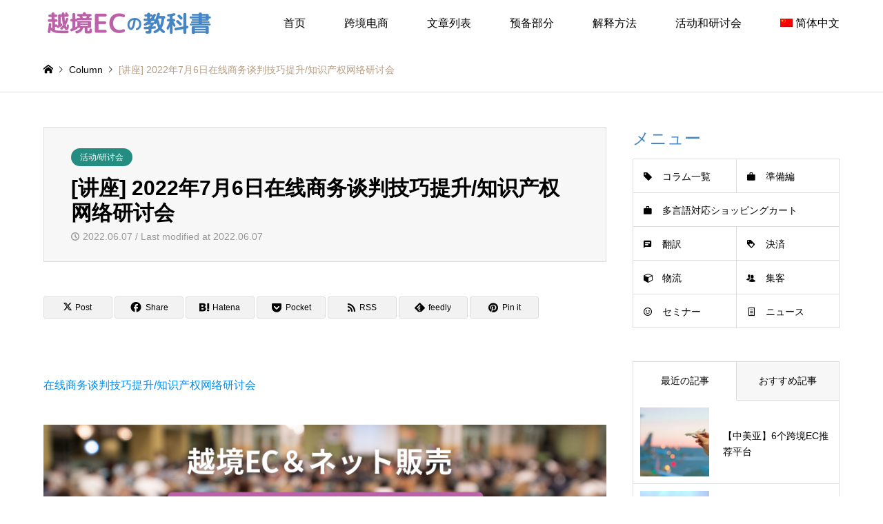

--- FILE ---
content_type: text/html; charset=UTF-8
request_url: https://ec-overseas.com/zh-hans/176894/
body_size: 15183
content:
<!DOCTYPE html>
<html lang="zh-hans">
<head>
<meta charset="UTF-8">
<!--[if IE]><meta http-equiv="X-UA-Compatible" content="IE=edge"><![endif]-->
<meta name="viewport" content="width=device-width">
<title>[讲座] 2022年7月6日在线商务谈判技巧提升/知识产权网络研讨会 -</title>
<meta name="description" content="在线商务谈判技巧提升/知识产权网络研讨会跨境EC相关研讨会和活动&amp;nbsp;在线商务谈判技巧提升/知识产权网络研讨会&amp;nbsp;举办方式及地点线上举办关于 JETROJETRO是在继承前日本贸易振兴机构（J...">
<link rel="pingback" href="https://ec-overseas.com/xmlrpc.php">
<link rel="shortcut icon" href="https://ec-overseas.com/wp-content/uploads/2021/12/FAVICON.png">
<meta name='robots' content='index, follow, max-image-preview:large, max-snippet:-1, max-video-preview:-1' />

	<!-- This site is optimized with the Yoast SEO plugin v26.8 - https://yoast.com/product/yoast-seo-wordpress/ -->
	<link rel="canonical" href="https://ec-overseas.com/zh-hans/176894/" />
	<meta property="og:locale" content="zh_CN" />
	<meta property="og:type" content="article" />
	<meta property="og:title" content="[讲座] 2022年7月6日在线商务谈判技巧提升/知识产权网络研讨会 -" />
	<meta property="og:description" content="在线商务谈判技巧提升/知识产权网络研讨会 跨境EC相关研讨会和活动 &nbsp; 在线商务谈判技巧提升/知识产 [&hellip;]" />
	<meta property="og:url" content="https://ec-overseas.com/zh-hans/176894/" />
	<meta property="og:site_name" content="越境ECの教科書" />
	<meta property="article:published_time" content="2022-06-07T05:28:30+00:00" />
	<meta property="og:image" content="https://ec-overseas.com/wp-content/uploads/2022/05/seminar_banner.png" />
	<meta name="author" content="越境ECの教科書" />
	<meta name="twitter:card" content="summary_large_image" />
	<meta name="twitter:label1" content="作者" />
	<meta name="twitter:data1" content="越境ECの教科書" />
	<script type="application/ld+json" class="yoast-schema-graph">{"@context":"https://schema.org","@graph":[{"@type":"Article","@id":"https://ec-overseas.com/zh-hans/176894/#article","isPartOf":{"@id":"https://ec-overseas.com/zh-hans/176894/"},"author":{"name":"越境ECの教科書","@id":"https://ec-overseas.com/zh-hans/#/schema/person/2802e1e842ff12dd2dc8a2e790e2e1ea"},"headline":"[讲座] 2022年7月6日在线商务谈判技巧提升/知识产权网络研讨会","datePublished":"2022-06-07T05:28:30+00:00","mainEntityOfPage":{"@id":"https://ec-overseas.com/zh-hans/176894/"},"wordCount":7,"image":{"@id":"https://ec-overseas.com/zh-hans/176894/#primaryimage"},"thumbnailUrl":"https://ec-overseas.com/wp-content/uploads/2022/05/seminar_banner.png","articleSection":["活动/研讨会"],"inLanguage":"zh-Hans"},{"@type":"WebPage","@id":"https://ec-overseas.com/zh-hans/176894/","url":"https://ec-overseas.com/zh-hans/176894/","name":"[讲座] 2022年7月6日在线商务谈判技巧提升/知识产权网络研讨会 -","isPartOf":{"@id":"https://ec-overseas.com/zh-hans/#website"},"primaryImageOfPage":{"@id":"https://ec-overseas.com/zh-hans/176894/#primaryimage"},"image":{"@id":"https://ec-overseas.com/zh-hans/176894/#primaryimage"},"thumbnailUrl":"https://ec-overseas.com/wp-content/uploads/2022/05/seminar_banner.png","datePublished":"2022-06-07T05:28:30+00:00","author":{"@id":"https://ec-overseas.com/zh-hans/#/schema/person/2802e1e842ff12dd2dc8a2e790e2e1ea"},"breadcrumb":{"@id":"https://ec-overseas.com/zh-hans/176894/#breadcrumb"},"inLanguage":"zh-Hans","potentialAction":[{"@type":"ReadAction","target":["https://ec-overseas.com/zh-hans/176894/"]}]},{"@type":"ImageObject","inLanguage":"zh-Hans","@id":"https://ec-overseas.com/zh-hans/176894/#primaryimage","url":"https://ec-overseas.com/wp-content/uploads/2022/05/seminar_banner.png","contentUrl":"https://ec-overseas.com/wp-content/uploads/2022/05/seminar_banner.png"},{"@type":"BreadcrumbList","@id":"https://ec-overseas.com/zh-hans/176894/#breadcrumb","itemListElement":[{"@type":"ListItem","position":1,"name":"ホーム","item":"https://ec-overseas.com/zh-hans/%e8%b7%a8%e5%a2%83%e7%94%b5%e5%95%86%e6%95%99%e6%9d%90%ef%bc%88%e6%b5%b7%e5%a4%96%e6%96%b0%e6%89%8b%e7%bd%91%e5%ba%97%e5%bc%80%e5%ba%97%ef%bc%89/"},{"@type":"ListItem","position":2,"name":"文章列表页面","item":"https://ec-overseas.com/zh-hans/%e6%96%87%e7%ab%a0%e5%88%97%e8%a1%a8%e9%a1%b5%e9%9d%a2/"},{"@type":"ListItem","position":3,"name":"[讲座] 2022年7月6日在线商务谈判技巧提升/知识产权网络研讨会"}]},{"@type":"WebSite","@id":"https://ec-overseas.com/zh-hans/#website","url":"https://ec-overseas.com/zh-hans/","name":"越境ECの教科書","description":"","potentialAction":[{"@type":"SearchAction","target":{"@type":"EntryPoint","urlTemplate":"https://ec-overseas.com/zh-hans/?s={search_term_string}"},"query-input":{"@type":"PropertyValueSpecification","valueRequired":true,"valueName":"search_term_string"}}],"inLanguage":"zh-Hans"},{"@type":"Person","@id":"https://ec-overseas.com/zh-hans/#/schema/person/2802e1e842ff12dd2dc8a2e790e2e1ea","name":"越境ECの教科書","image":{"@type":"ImageObject","inLanguage":"zh-Hans","@id":"https://ec-overseas.com/zh-hans/#/schema/person/image/","url":"https://secure.gravatar.com/avatar/c101123fef9036ca1356bcd3046ab3d70281aac798308d89b778283347100b08?s=96&d=mm&r=g","contentUrl":"https://secure.gravatar.com/avatar/c101123fef9036ca1356bcd3046ab3d70281aac798308d89b778283347100b08?s=96&d=mm&r=g","caption":"越境ECの教科書"},"url":"https://ec-overseas.com/zh-hans/author/ekkyouecrinu/"}]}</script>
	<!-- / Yoast SEO plugin. -->


<link rel="alternate" type="application/rss+xml" title="越境ECの教科書 &raquo; Feed" href="https://ec-overseas.com/zh-hans/feed/" />
<link rel="alternate" type="application/rss+xml" title="越境ECの教科書 &raquo; 评论 Feed" href="https://ec-overseas.com/zh-hans/comments/feed/" />
<link rel="alternate" title="oEmbed (JSON)" type="application/json+oembed" href="https://ec-overseas.com/zh-hans/wp-json/oembed/1.0/embed?url=https%3A%2F%2Fec-overseas.com%2Fzh-hans%2F176894%2F" />
<link rel="alternate" title="oEmbed (XML)" type="text/xml+oembed" href="https://ec-overseas.com/zh-hans/wp-json/oembed/1.0/embed?url=https%3A%2F%2Fec-overseas.com%2Fzh-hans%2F176894%2F&#038;format=xml" />
<style id='wp-img-auto-sizes-contain-inline-css' type='text/css'>
img:is([sizes=auto i],[sizes^="auto," i]){contain-intrinsic-size:3000px 1500px}
/*# sourceURL=wp-img-auto-sizes-contain-inline-css */
</style>
<link rel='stylesheet' id='style-css' href='https://ec-overseas.com/wp-content/themes/gensen_tcd050/style.css?ver=1.21' type='text/css' media='all' />
<style id='classic-theme-styles-inline-css' type='text/css'>
/*! This file is auto-generated */
.wp-block-button__link{color:#fff;background-color:#32373c;border-radius:9999px;box-shadow:none;text-decoration:none;padding:calc(.667em + 2px) calc(1.333em + 2px);font-size:1.125em}.wp-block-file__button{background:#32373c;color:#fff;text-decoration:none}
/*# sourceURL=/wp-includes/css/classic-themes.min.css */
</style>
<style id='pdfemb-pdf-embedder-viewer-style-inline-css' type='text/css'>
.wp-block-pdfemb-pdf-embedder-viewer{max-width:none}

/*# sourceURL=https://ec-overseas.com/wp-content/plugins/pdf-embedder/block/build/style-index.css */
</style>
<link rel='stylesheet' id='browser-shots-frontend-css-css' href='https://ec-overseas.com/wp-content/plugins/browser-shots/dist/blocks.style.build.css?ver=1.7.4' type='text/css' media='all' />
<style id='global-styles-inline-css' type='text/css'>
:root{--wp--preset--aspect-ratio--square: 1;--wp--preset--aspect-ratio--4-3: 4/3;--wp--preset--aspect-ratio--3-4: 3/4;--wp--preset--aspect-ratio--3-2: 3/2;--wp--preset--aspect-ratio--2-3: 2/3;--wp--preset--aspect-ratio--16-9: 16/9;--wp--preset--aspect-ratio--9-16: 9/16;--wp--preset--color--black: #000000;--wp--preset--color--cyan-bluish-gray: #abb8c3;--wp--preset--color--white: #ffffff;--wp--preset--color--pale-pink: #f78da7;--wp--preset--color--vivid-red: #cf2e2e;--wp--preset--color--luminous-vivid-orange: #ff6900;--wp--preset--color--luminous-vivid-amber: #fcb900;--wp--preset--color--light-green-cyan: #7bdcb5;--wp--preset--color--vivid-green-cyan: #00d084;--wp--preset--color--pale-cyan-blue: #8ed1fc;--wp--preset--color--vivid-cyan-blue: #0693e3;--wp--preset--color--vivid-purple: #9b51e0;--wp--preset--gradient--vivid-cyan-blue-to-vivid-purple: linear-gradient(135deg,rgb(6,147,227) 0%,rgb(155,81,224) 100%);--wp--preset--gradient--light-green-cyan-to-vivid-green-cyan: linear-gradient(135deg,rgb(122,220,180) 0%,rgb(0,208,130) 100%);--wp--preset--gradient--luminous-vivid-amber-to-luminous-vivid-orange: linear-gradient(135deg,rgb(252,185,0) 0%,rgb(255,105,0) 100%);--wp--preset--gradient--luminous-vivid-orange-to-vivid-red: linear-gradient(135deg,rgb(255,105,0) 0%,rgb(207,46,46) 100%);--wp--preset--gradient--very-light-gray-to-cyan-bluish-gray: linear-gradient(135deg,rgb(238,238,238) 0%,rgb(169,184,195) 100%);--wp--preset--gradient--cool-to-warm-spectrum: linear-gradient(135deg,rgb(74,234,220) 0%,rgb(151,120,209) 20%,rgb(207,42,186) 40%,rgb(238,44,130) 60%,rgb(251,105,98) 80%,rgb(254,248,76) 100%);--wp--preset--gradient--blush-light-purple: linear-gradient(135deg,rgb(255,206,236) 0%,rgb(152,150,240) 100%);--wp--preset--gradient--blush-bordeaux: linear-gradient(135deg,rgb(254,205,165) 0%,rgb(254,45,45) 50%,rgb(107,0,62) 100%);--wp--preset--gradient--luminous-dusk: linear-gradient(135deg,rgb(255,203,112) 0%,rgb(199,81,192) 50%,rgb(65,88,208) 100%);--wp--preset--gradient--pale-ocean: linear-gradient(135deg,rgb(255,245,203) 0%,rgb(182,227,212) 50%,rgb(51,167,181) 100%);--wp--preset--gradient--electric-grass: linear-gradient(135deg,rgb(202,248,128) 0%,rgb(113,206,126) 100%);--wp--preset--gradient--midnight: linear-gradient(135deg,rgb(2,3,129) 0%,rgb(40,116,252) 100%);--wp--preset--font-size--small: 13px;--wp--preset--font-size--medium: 20px;--wp--preset--font-size--large: 36px;--wp--preset--font-size--x-large: 42px;--wp--preset--spacing--20: 0.44rem;--wp--preset--spacing--30: 0.67rem;--wp--preset--spacing--40: 1rem;--wp--preset--spacing--50: 1.5rem;--wp--preset--spacing--60: 2.25rem;--wp--preset--spacing--70: 3.38rem;--wp--preset--spacing--80: 5.06rem;--wp--preset--shadow--natural: 6px 6px 9px rgba(0, 0, 0, 0.2);--wp--preset--shadow--deep: 12px 12px 50px rgba(0, 0, 0, 0.4);--wp--preset--shadow--sharp: 6px 6px 0px rgba(0, 0, 0, 0.2);--wp--preset--shadow--outlined: 6px 6px 0px -3px rgb(255, 255, 255), 6px 6px rgb(0, 0, 0);--wp--preset--shadow--crisp: 6px 6px 0px rgb(0, 0, 0);}:where(.is-layout-flex){gap: 0.5em;}:where(.is-layout-grid){gap: 0.5em;}body .is-layout-flex{display: flex;}.is-layout-flex{flex-wrap: wrap;align-items: center;}.is-layout-flex > :is(*, div){margin: 0;}body .is-layout-grid{display: grid;}.is-layout-grid > :is(*, div){margin: 0;}:where(.wp-block-columns.is-layout-flex){gap: 2em;}:where(.wp-block-columns.is-layout-grid){gap: 2em;}:where(.wp-block-post-template.is-layout-flex){gap: 1.25em;}:where(.wp-block-post-template.is-layout-grid){gap: 1.25em;}.has-black-color{color: var(--wp--preset--color--black) !important;}.has-cyan-bluish-gray-color{color: var(--wp--preset--color--cyan-bluish-gray) !important;}.has-white-color{color: var(--wp--preset--color--white) !important;}.has-pale-pink-color{color: var(--wp--preset--color--pale-pink) !important;}.has-vivid-red-color{color: var(--wp--preset--color--vivid-red) !important;}.has-luminous-vivid-orange-color{color: var(--wp--preset--color--luminous-vivid-orange) !important;}.has-luminous-vivid-amber-color{color: var(--wp--preset--color--luminous-vivid-amber) !important;}.has-light-green-cyan-color{color: var(--wp--preset--color--light-green-cyan) !important;}.has-vivid-green-cyan-color{color: var(--wp--preset--color--vivid-green-cyan) !important;}.has-pale-cyan-blue-color{color: var(--wp--preset--color--pale-cyan-blue) !important;}.has-vivid-cyan-blue-color{color: var(--wp--preset--color--vivid-cyan-blue) !important;}.has-vivid-purple-color{color: var(--wp--preset--color--vivid-purple) !important;}.has-black-background-color{background-color: var(--wp--preset--color--black) !important;}.has-cyan-bluish-gray-background-color{background-color: var(--wp--preset--color--cyan-bluish-gray) !important;}.has-white-background-color{background-color: var(--wp--preset--color--white) !important;}.has-pale-pink-background-color{background-color: var(--wp--preset--color--pale-pink) !important;}.has-vivid-red-background-color{background-color: var(--wp--preset--color--vivid-red) !important;}.has-luminous-vivid-orange-background-color{background-color: var(--wp--preset--color--luminous-vivid-orange) !important;}.has-luminous-vivid-amber-background-color{background-color: var(--wp--preset--color--luminous-vivid-amber) !important;}.has-light-green-cyan-background-color{background-color: var(--wp--preset--color--light-green-cyan) !important;}.has-vivid-green-cyan-background-color{background-color: var(--wp--preset--color--vivid-green-cyan) !important;}.has-pale-cyan-blue-background-color{background-color: var(--wp--preset--color--pale-cyan-blue) !important;}.has-vivid-cyan-blue-background-color{background-color: var(--wp--preset--color--vivid-cyan-blue) !important;}.has-vivid-purple-background-color{background-color: var(--wp--preset--color--vivid-purple) !important;}.has-black-border-color{border-color: var(--wp--preset--color--black) !important;}.has-cyan-bluish-gray-border-color{border-color: var(--wp--preset--color--cyan-bluish-gray) !important;}.has-white-border-color{border-color: var(--wp--preset--color--white) !important;}.has-pale-pink-border-color{border-color: var(--wp--preset--color--pale-pink) !important;}.has-vivid-red-border-color{border-color: var(--wp--preset--color--vivid-red) !important;}.has-luminous-vivid-orange-border-color{border-color: var(--wp--preset--color--luminous-vivid-orange) !important;}.has-luminous-vivid-amber-border-color{border-color: var(--wp--preset--color--luminous-vivid-amber) !important;}.has-light-green-cyan-border-color{border-color: var(--wp--preset--color--light-green-cyan) !important;}.has-vivid-green-cyan-border-color{border-color: var(--wp--preset--color--vivid-green-cyan) !important;}.has-pale-cyan-blue-border-color{border-color: var(--wp--preset--color--pale-cyan-blue) !important;}.has-vivid-cyan-blue-border-color{border-color: var(--wp--preset--color--vivid-cyan-blue) !important;}.has-vivid-purple-border-color{border-color: var(--wp--preset--color--vivid-purple) !important;}.has-vivid-cyan-blue-to-vivid-purple-gradient-background{background: var(--wp--preset--gradient--vivid-cyan-blue-to-vivid-purple) !important;}.has-light-green-cyan-to-vivid-green-cyan-gradient-background{background: var(--wp--preset--gradient--light-green-cyan-to-vivid-green-cyan) !important;}.has-luminous-vivid-amber-to-luminous-vivid-orange-gradient-background{background: var(--wp--preset--gradient--luminous-vivid-amber-to-luminous-vivid-orange) !important;}.has-luminous-vivid-orange-to-vivid-red-gradient-background{background: var(--wp--preset--gradient--luminous-vivid-orange-to-vivid-red) !important;}.has-very-light-gray-to-cyan-bluish-gray-gradient-background{background: var(--wp--preset--gradient--very-light-gray-to-cyan-bluish-gray) !important;}.has-cool-to-warm-spectrum-gradient-background{background: var(--wp--preset--gradient--cool-to-warm-spectrum) !important;}.has-blush-light-purple-gradient-background{background: var(--wp--preset--gradient--blush-light-purple) !important;}.has-blush-bordeaux-gradient-background{background: var(--wp--preset--gradient--blush-bordeaux) !important;}.has-luminous-dusk-gradient-background{background: var(--wp--preset--gradient--luminous-dusk) !important;}.has-pale-ocean-gradient-background{background: var(--wp--preset--gradient--pale-ocean) !important;}.has-electric-grass-gradient-background{background: var(--wp--preset--gradient--electric-grass) !important;}.has-midnight-gradient-background{background: var(--wp--preset--gradient--midnight) !important;}.has-small-font-size{font-size: var(--wp--preset--font-size--small) !important;}.has-medium-font-size{font-size: var(--wp--preset--font-size--medium) !important;}.has-large-font-size{font-size: var(--wp--preset--font-size--large) !important;}.has-x-large-font-size{font-size: var(--wp--preset--font-size--x-large) !important;}
:where(.wp-block-post-template.is-layout-flex){gap: 1.25em;}:where(.wp-block-post-template.is-layout-grid){gap: 1.25em;}
:where(.wp-block-term-template.is-layout-flex){gap: 1.25em;}:where(.wp-block-term-template.is-layout-grid){gap: 1.25em;}
:where(.wp-block-columns.is-layout-flex){gap: 2em;}:where(.wp-block-columns.is-layout-grid){gap: 2em;}
:root :where(.wp-block-pullquote){font-size: 1.5em;line-height: 1.6;}
/*# sourceURL=global-styles-inline-css */
</style>
<link rel='stylesheet' id='wp_automatic_gallery_style-css' href='https://ec-overseas.com/wp-content/plugins/wp-automatic/css/wp-automatic.css?ver=1.0.0' type='text/css' media='all' />
<link rel='stylesheet' id='wpml-legacy-horizontal-list-0-css' href='https://ec-overseas.com/wp-content/plugins/sitepress-multilingual-cms/templates/language-switchers/legacy-list-horizontal/style.min.css?ver=1' type='text/css' media='all' />
<style id='wpml-legacy-horizontal-list-0-inline-css' type='text/css'>
.wpml-ls-statics-footer a, .wpml-ls-statics-footer .wpml-ls-sub-menu a, .wpml-ls-statics-footer .wpml-ls-sub-menu a:link, .wpml-ls-statics-footer li:not(.wpml-ls-current-language) .wpml-ls-link, .wpml-ls-statics-footer li:not(.wpml-ls-current-language) .wpml-ls-link:link {color:#444444;background-color:#ffffff;}.wpml-ls-statics-footer .wpml-ls-sub-menu a:hover,.wpml-ls-statics-footer .wpml-ls-sub-menu a:focus, .wpml-ls-statics-footer .wpml-ls-sub-menu a:link:hover, .wpml-ls-statics-footer .wpml-ls-sub-menu a:link:focus {color:#000000;background-color:#eeeeee;}.wpml-ls-statics-footer .wpml-ls-current-language > a {color:#444444;background-color:#ffffff;}.wpml-ls-statics-footer .wpml-ls-current-language:hover>a, .wpml-ls-statics-footer .wpml-ls-current-language>a:focus {color:#000000;background-color:#eeeeee;}
/*# sourceURL=wpml-legacy-horizontal-list-0-inline-css */
</style>
<link rel='stylesheet' id='wpml-legacy-post-translations-0-css' href='https://ec-overseas.com/wp-content/plugins/sitepress-multilingual-cms/templates/language-switchers/legacy-post-translations/style.min.css?ver=1' type='text/css' media='all' />
<link rel='stylesheet' id='wpml-menu-item-0-css' href='https://ec-overseas.com/wp-content/plugins/sitepress-multilingual-cms/templates/language-switchers/menu-item/style.min.css?ver=1' type='text/css' media='all' />
<link rel='stylesheet' id='ez-toc-css' href='https://ec-overseas.com/wp-content/plugins/easy-table-of-contents/assets/css/screen.min.css?ver=2.0.80' type='text/css' media='all' />
<style id='ez-toc-inline-css' type='text/css'>
div#ez-toc-container .ez-toc-title {font-size: 120%;}div#ez-toc-container .ez-toc-title {font-weight: 500;}div#ez-toc-container ul li , div#ez-toc-container ul li a {font-size: 95%;}div#ez-toc-container ul li , div#ez-toc-container ul li a {font-weight: 500;}div#ez-toc-container nav ul ul li {font-size: 90%;}.ez-toc-box-title {font-weight: bold; margin-bottom: 10px; text-align: center; text-transform: uppercase; letter-spacing: 1px; color: #666; padding-bottom: 5px;position:absolute;top:-4%;left:5%;background-color: inherit;transition: top 0.3s ease;}.ez-toc-box-title.toc-closed {top:-25%;}
.ez-toc-container-direction {direction: ltr;}.ez-toc-counter ul{counter-reset: item ;}.ez-toc-counter nav ul li a::before {content: counters(item, '.', decimal) '. ';display: inline-block;counter-increment: item;flex-grow: 0;flex-shrink: 0;margin-right: .2em; float: left; }.ez-toc-widget-direction {direction: ltr;}.ez-toc-widget-container ul{counter-reset: item ;}.ez-toc-widget-container nav ul li a::before {content: counters(item, '.', decimal) '. ';display: inline-block;counter-increment: item;flex-grow: 0;flex-shrink: 0;margin-right: .2em; float: left; }
/*# sourceURL=ez-toc-inline-css */
</style>
<link rel='stylesheet' id='elementor-icons-css' href='https://ec-overseas.com/wp-content/plugins/elementor/assets/lib/eicons/css/elementor-icons.min.css?ver=5.46.0' type='text/css' media='all' />
<link rel='stylesheet' id='elementor-frontend-css' href='https://ec-overseas.com/wp-content/plugins/elementor/assets/css/frontend.min.css?ver=3.34.2' type='text/css' media='all' />
<link rel='stylesheet' id='elementor-post-172754-css' href='https://ec-overseas.com/wp-content/uploads/elementor/css/post-172754.css?ver=1769300772' type='text/css' media='all' />
<link rel='stylesheet' id='ekit-widget-styles-css' href='https://ec-overseas.com/wp-content/plugins/elementskit-lite/widgets/init/assets/css/widget-styles.css?ver=3.7.8' type='text/css' media='all' />
<link rel='stylesheet' id='ekit-widget-styles-pro-css' href='https://ec-overseas.com/wp-content/plugins/elementskit/widgets/init/assets/css/widget-styles-pro.css?ver=4.2.1' type='text/css' media='all' />
<link rel='stylesheet' id='ekit-responsive-css' href='https://ec-overseas.com/wp-content/plugins/elementskit-lite/widgets/init/assets/css/responsive.css?ver=3.7.8' type='text/css' media='all' />
<link rel='stylesheet' id='elementor-gf-local-roboto-css' href='https://ec-overseas.com/wp-content/uploads/elementor/google-fonts/css/roboto.css?ver=1742257214' type='text/css' media='all' />
<link rel='stylesheet' id='elementor-gf-local-robotoslab-css' href='https://ec-overseas.com/wp-content/uploads/elementor/google-fonts/css/robotoslab.css?ver=1742257219' type='text/css' media='all' />
<script type="text/javascript" src="https://ec-overseas.com/wp-includes/js/jquery/jquery.min.js?ver=3.7.1" id="jquery-core-js"></script>
<script type="text/javascript" src="https://ec-overseas.com/wp-includes/js/jquery/jquery-migrate.min.js?ver=3.4.1" id="jquery-migrate-js"></script>
<script type="text/javascript" id="wpml-cookie-js-extra">
/* <![CDATA[ */
var wpml_cookies = {"wp-wpml_current_language":{"value":"zh-hans","expires":1,"path":"/"}};
var wpml_cookies = {"wp-wpml_current_language":{"value":"zh-hans","expires":1,"path":"/"}};
//# sourceURL=wpml-cookie-js-extra
/* ]]> */
</script>
<script type="text/javascript" src="https://ec-overseas.com/wp-content/plugins/sitepress-multilingual-cms/res/js/cookies/language-cookie.js?ver=486900" id="wpml-cookie-js" defer="defer" data-wp-strategy="defer"></script>
<script type="text/javascript" src="https://ec-overseas.com/wp-content/plugins/wp-automatic/js/main-front.js?ver=1.0.1" id="wp_automatic_gallery-js"></script>
<link rel="https://api.w.org/" href="https://ec-overseas.com/zh-hans/wp-json/" /><link rel="alternate" title="JSON" type="application/json" href="https://ec-overseas.com/zh-hans/wp-json/wp/v2/posts/176894" /><link rel='shortlink' href='https://ec-overseas.com/zh-hans/?p=176894' />
<meta name="generator" content="WPML ver:4.8.6 stt:59,1,3,28,2;" />
			<style>
				/* BetterLinks Auto-Link Keywords - Inherit Theme Styling */
				a.btl_autolink_hyperlink {
					/* All styles will inherit from theme by default */
				}
			</style>
			
<link rel="stylesheet" href="https://ec-overseas.com/wp-content/themes/gensen_tcd050/css/design-plus.css?ver=1.21">
<link rel="stylesheet" href="https://ec-overseas.com/wp-content/themes/gensen_tcd050/css/sns-botton.css?ver=1.21">
<link rel="stylesheet" href="https://ec-overseas.com/wp-content/themes/gensen_tcd050/css/responsive.css?ver=1.21">
<link rel="stylesheet" href="https://ec-overseas.com/wp-content/themes/gensen_tcd050/css/footer-bar.css?ver=1.21">

<script src="https://ec-overseas.com/wp-content/themes/gensen_tcd050/js/jquery.easing.1.3.js?ver=1.21"></script>
<script src="https://ec-overseas.com/wp-content/themes/gensen_tcd050/js/jquery.textOverflowEllipsis.js?ver=1.21"></script>
<script src="https://ec-overseas.com/wp-content/themes/gensen_tcd050/js/jscript.js?ver=1.21"></script>
<script src="https://ec-overseas.com/wp-content/themes/gensen_tcd050/js/comment.js?ver=1.21"></script>
<script src="https://ec-overseas.com/wp-content/themes/gensen_tcd050/js/header_fix.js?ver=1.21"></script>
<script src="https://ec-overseas.com/wp-content/themes/gensen_tcd050/js/jquery.chosen.min.js?ver=1.21"></script>
<link rel="stylesheet" href="https://ec-overseas.com/wp-content/themes/gensen_tcd050/css/jquery.chosen.css?ver=1.21">

<style type="text/css">

#header_logo #logo_text .logo { font-size:36px; }
#header_logo_fix #logo_text_fixed .logo { font-size:36px; }
#footer_logo .logo_text { font-size:36px; }
#post_title { font-size:30px; }
.post_content { font-size:16px; }
#archive_headline { font-size:42px; }
#archive_desc { font-size:14px; }
  
@media screen and (max-width:1024px) {
  #header_logo #logo_text .logo { font-size:26px; }
  #header_logo_fix #logo_text_fixed .logo { font-size:26px; }
  #footer_logo .logo_text { font-size:26px; }
  #post_title { font-size:16px; }
  .post_content { font-size:14px; }
  #archive_headline { font-size:20px; }
  #archive_desc { font-size:14px; }
}




.image {
overflow: hidden;
-webkit-backface-visibility: hidden;
backface-visibility: hidden;
-webkit-transition-duration: .35s;
-moz-transition-duration: .35s;
-ms-transition-duration: .35s;
-o-transition-duration: .35s;
transition-duration: .35s;
}
.image img {
-webkit-backface-visibility: hidden;
backface-visibility: hidden;
-webkit-transform: scale(1);
-webkit-transition-property: opacity, scale, -webkit-transform, transform;
-webkit-transition-duration: .35s;
-moz-transform: scale(1);
-moz-transition-property: opacity, scale, -moz-transform, transform;
-moz-transition-duration: .35s;
-ms-transform: scale(1);
-ms-transition-property: opacity, scale, -ms-transform, transform;
-ms-transition-duration: .35s;
-o-transform: scale(1);
-o-transition-property: opacity, scale, -o-transform, transform;
-o-transition-duration: .35s;
transform: scale(1);
transition-property: opacity, scale, transform;
transition-duration: .35s;
}
.image:hover img, a:hover .image img {
-webkit-transform: scale(1.2);
-moz-transform: scale(1.2);
-ms-transform: scale(1.2);
-o-transform: scale(1.2);
transform: scale(1.2);
}
.introduce_list_col a:hover .image img {
-webkit-transform: scale(1.2) translate3d(-41.66%, 0, 0);
-moz-transform: scale(1.2) translate3d(-41.66%, 0, 0);
-ms-transform: scale(1.2) translate3d(-41.66%, 0, 0);
-o-transform: scale(1.2) translate3d(-41.66%, 0, 0);
transform: scale(1.2) translate3d(-41.66%, 0, 0);
}


.archive_filter .button input:hover, .archive_sort dt,#post_pagination p, #post_pagination a:hover, #return_top a, .c-pw__btn,
#comment_header ul li a:hover, #comment_header ul li.comment_switch_active a, #comment_header #comment_closed p,
#introduce_slider .slick-dots li button:hover, #introduce_slider .slick-dots li.slick-active button
{ background-color:#4585c4; }

#comment_header ul li.comment_switch_active a, #comment_header #comment_closed p, #guest_info input:focus, #comment_textarea textarea:focus
{ border-color:#4585c4; }

#comment_header ul li.comment_switch_active a:after, #comment_header #comment_closed p:after
{ border-color:#4585c4 transparent transparent transparent; }

.header_search_inputs .chosen-results li[data-option-array-index="0"]
{ background-color:#4585c4 !important; border-color:#4585c4; }

a:hover, #bread_crumb li a:hover, #bread_crumb li.home a:hover:before, #bread_crumb li.last,
#archive_headline, .archive_header .headline, .archive_filter_headline, #related_post .headline,
#introduce_header .headline, .introduce_list_col .info .title, .introduce_archive_banner_link a:hover,
#recent_news .headline, #recent_news li a:hover, #comment_headline,
.side_headline,.widget_block .wp-block-heading, ul.banner_list li a:hover .caption, .footer_headline, .footer_widget a:hover,
#index_news .entry-date, #recent_news .show_date li .date, .cb_content-carousel a:hover .image .title,#index_news_mobile .entry-date
{ color:#4585c4; }

.cb_content-blog_list .archive_link a{ background-color:#4585c4; }
#index_news_mobile .archive_link a:hover, .cb_content-blog_list .archive_link a:hover, #load_post a:hover, #submit_comment:hover, .c-pw__btn:hover,.widget_tag_cloud .tagcloud a:hover
{ background-color:#bc60a9; }

#header_search select:focus, .header_search_inputs .chosen-with-drop .chosen-single span, #footer_contents a:hover, #footer_nav a:hover, #footer_social_link li:hover:before,
#header_slider .slick-arrow:hover, .cb_content-carousel .slick-arrow:hover
{ color:#bc60a9; }

.post_content a, .custom-html-widget a { color:#048ff1; }

#header_search, #index_header_search { background-color:#1e73be; }

#footer_nav { background-color:#F7F7F7; }
#footer_contents { background-color:#aec4e5; }

#header_search_submit { background-color:rgba(188,96,169,0); }
#header_search_submit:hover { background-color:rgba(188,96,169,1.0); }
.cat-category { background-color:#248d81 !important; }
.cat-service { background-color:#048ff1 !important; }
.cat-feature { background-color:#bc60a9 !important; }

@media only screen and (min-width:1025px) {
  #global_menu ul ul a { background-color:#4585c4; }
  #global_menu ul ul a:hover, #global_menu ul ul .current-menu-item > a { background-color:#bc60a9; }
  #header_top { background-color:#ffffff; }
  .has_header_content #header_top { background-color:rgba(255,255,255,0); }
  .fix_top.header_fix #header_top { background-color:rgba(255,255,255,0.8); }
  #header_logo a, #global_menu > ul > li > a { color:#000000; }
  #header_logo_fix a, .fix_top.header_fix #global_menu > ul > li > a { color:#000000; }
  .has_header_content #index_header_search { background-color:rgba(30,115,190,0.6); }
}
@media screen and (max-width:1024px) {
  #global_menu { background-color:#4585c4; }
  #global_menu a:hover, #global_menu .current-menu-item > a { background-color:#bc60a9; }
  #header_top { background-color:#ffffff; }
  #header_top a, #header_top a:before { color:#000000 !important; }
  .mobile_fix_top.header_fix #header_top, .mobile_fix_top.header_fix #header.active #header_top { background-color:rgba(255,255,255,0.8); }
  .mobile_fix_top.header_fix #header_top a, .mobile_fix_top.header_fix #header_top a:before { color:#000000 !important; }
  .archive_sort dt { color:#4585c4; }
  .post-type-archive-news #recent_news .show_date li .date { color:#4585c4; }
}



</style>

<meta name="generator" content="Elementor 3.34.2; features: additional_custom_breakpoints; settings: css_print_method-external, google_font-enabled, font_display-auto">
<style type="text/css"></style>			<style>
				.e-con.e-parent:nth-of-type(n+4):not(.e-lazyloaded):not(.e-no-lazyload),
				.e-con.e-parent:nth-of-type(n+4):not(.e-lazyloaded):not(.e-no-lazyload) * {
					background-image: none !important;
				}
				@media screen and (max-height: 1024px) {
					.e-con.e-parent:nth-of-type(n+3):not(.e-lazyloaded):not(.e-no-lazyload),
					.e-con.e-parent:nth-of-type(n+3):not(.e-lazyloaded):not(.e-no-lazyload) * {
						background-image: none !important;
					}
				}
				@media screen and (max-height: 640px) {
					.e-con.e-parent:nth-of-type(n+2):not(.e-lazyloaded):not(.e-no-lazyload),
					.e-con.e-parent:nth-of-type(n+2):not(.e-lazyloaded):not(.e-no-lazyload) * {
						background-image: none !important;
					}
				}
			</style>
			<link rel="icon" href="https://ec-overseas.com/wp-content/uploads/2022/11/cropped-ファビコン-8-32x32.png" sizes="32x32" />
<link rel="icon" href="https://ec-overseas.com/wp-content/uploads/2022/11/cropped-ファビコン-8-192x192.png" sizes="192x192" />
<link rel="apple-touch-icon" href="https://ec-overseas.com/wp-content/uploads/2022/11/cropped-ファビコン-8-180x180.png" />
<meta name="msapplication-TileImage" content="https://ec-overseas.com/wp-content/uploads/2022/11/cropped-ファビコン-8-270x270.png" />
		<style type="text/css" id="wp-custom-css">
			.post_content h2 { margin:3em 0 1.5em; padding:1.1em .2em 1em; font-size:22px; font-weight:400; border-top:1px solid #222; border-bottom:1px solid #222; }

.post_content h3 { margin:2.5em 2px 1.2em; padding:.3em 0 .3em .8em; font-size:18px; font-weight:400; border-bottom:none; border-left:2px solid #222; }

.post_content h4  { margin:2em 0 1em; padding:.5em .8em .3em 1em; font-weight:700; font-size:18px; background:#f5f5f5; box-shadow:0px 2px 0px 0px #f2f2f2; }

/** Start Block Kit CSS: 136-3-fc37602abad173a9d9d95d89bbe6bb80 **/

.envato-block__preview{overflow: visible !important;}

/** End Block Kit CSS: 136-3-fc37602abad173a9d9d95d89bbe6bb80 **/

		</style>
		<!-- Global site tag (gtag.js) - Google Analytics -->
<script async src="https://www.googletagmanager.com/gtag/js?id=G-ZQZY4R8CDF"></script>
<script>
  window.dataLayer = window.dataLayer || [];
  function gtag(){dataLayer.push(arguments);}
  gtag('js', new Date());

  gtag('config', 'G-ZQZY4R8CDF');
</script>
</head>
<body id="body" class="wp-singular post-template-default single single-post postid-176894 single-format-standard wp-embed-responsive wp-theme-gensen_tcd050 fix_top elementor-default elementor-kit-172754 elementor-page elementor-page-176894">


 <div id="header">
  <div id="header_top">
   <div class="inner clearfix">
    <div id="header_logo">
     <div id="logo_image">
 <h1 class="logo">
  <a href="https://ec-overseas.com/zh-hans//" title="越境ECの教科書" data-label="越境ECの教科書" data-wpel-link="internal"><img src="https://ec-overseas.com/wp-content/uploads/2021/12/越境ECの教科書のロゴ-1.png?1769317585" alt="越境ECの教科書" title="越境ECの教科書" /></a>
 </h1>
</div>
    </div>
    <div id="header_logo_fix">
     <div id="logo_image_fixed">
 <p class="logo rich_font"><a href="https://ec-overseas.com/zh-hans//" title="越境ECの教科書" data-wpel-link="internal"><img src="https://ec-overseas.com/wp-content/uploads/2021/12/越境ECの教科書のロゴ-1.png?1769317585" alt="越境ECの教科書" title="越境ECの教科書" /></a></p>
</div>
    </div>
    <a href="#" class="menu_button"><span>menu</span></a>
    <div id="global_menu">
     <ul id="menu-%e4%b8%ad%e5%9b%bd%e8%aa%9e%e3%81%ae%e3%83%98%e3%83%83%e3%83%80%e3%83%bc%e3%83%a1%e3%83%8b%e3%83%a5%e3%83%bc" class="menu"><li id="menu-item-177159" class="menu-item menu-item-type-post_type menu-item-object-page menu-item-home menu-item-177159"><a href="https://ec-overseas.com/zh-hans/" data-wpel-link="internal">首页</a></li>
<li id="menu-item-177160" class="menu-item menu-item-type-custom menu-item-object-custom menu-item-177160"><a href="https://ec-overseas.com/zh-hans/176387/" data-wpel-link="internal">跨境电商</a></li>
<li id="menu-item-177161" class="menu-item menu-item-type-custom menu-item-object-custom menu-item-177161"><a href="https://ec-overseas.com/zh-hans/%e6%96%87%e7%ab%a0%e5%88%97%e8%a1%a8%e9%a1%b5%e9%9d%a2/" data-wpel-link="internal">文章列表</a></li>
<li id="menu-item-177162" class="menu-item menu-item-type-custom menu-item-object-custom menu-item-177162"><a href="https://ec-overseas.com/zh-hans/category/%e5%87%86%e5%a4%87-%e5%9f%ba%e7%a1%80/" data-wpel-link="internal">预备部分</a></li>
<li id="menu-item-177163" class="menu-item menu-item-type-custom menu-item-object-custom menu-item-177163"><a href="https://ec-overseas.com/zh-hans/category/%e5%a6%82%e4%bd%95%e6%89%93%e5%bc%80/" data-wpel-link="internal">解释方法</a></li>
<li id="menu-item-177164" class="menu-item menu-item-type-custom menu-item-object-custom menu-item-177164"><a href="https://ec-overseas.com/zh-hans/category/%e6%b4%bb%e5%8a%a8-%e7%a0%94%e8%ae%a8%e4%bc%9a/" data-wpel-link="internal">活动和研讨会</a></li>
<li id="menu-item-wpml-ls-15-zh-hans" class="menu-item wpml-ls-slot-15 wpml-ls-item wpml-ls-item-zh-hans wpml-ls-current-language wpml-ls-menu-item menu-item-type-wpml_ls_menu_item menu-item-object-wpml_ls_menu_item menu-item-has-children menu-item-wpml-ls-15-zh-hans"><a href="https://ec-overseas.com/zh-hans/176894/" role="menuitem" data-wpel-link="internal"><img
            class="wpml-ls-flag"
            src="https://ec-overseas.com/wp-content/plugins/sitepress-multilingual-cms/res/flags/zh.png"
            alt=""
            
            
    /><span class="wpml-ls-native" lang="zh-hans">简体中文</span></a>
<ul class="sub-menu">
	<li id="menu-item-wpml-ls-15-en" class="menu-item wpml-ls-slot-15 wpml-ls-item wpml-ls-item-en wpml-ls-menu-item wpml-ls-first-item menu-item-type-wpml_ls_menu_item menu-item-object-wpml_ls_menu_item menu-item-wpml-ls-15-en"><a href="https://ec-overseas.com/en/176869/" title="切换到 English" aria-label="切换到 English" role="menuitem" data-wpel-link="external" target="_blank" rel="noopener noreferrer"><img
            class="wpml-ls-flag"
            src="https://ec-overseas.com/wp-content/plugins/sitepress-multilingual-cms/res/flags/en.png"
            alt=""
            
            
    /><span class="wpml-ls-native" lang="en">English</span></a></li>
	<li id="menu-item-wpml-ls-15-es" class="menu-item wpml-ls-slot-15 wpml-ls-item wpml-ls-item-es wpml-ls-menu-item menu-item-type-wpml_ls_menu_item menu-item-object-wpml_ls_menu_item menu-item-wpml-ls-15-es"><a href="https://ec-overseas.com/es/176879/" title="切换到 Español" aria-label="切换到 Español" role="menuitem" data-wpel-link="external" target="_blank" rel="noopener noreferrer"><img
            class="wpml-ls-flag"
            src="https://ec-overseas.com/wp-content/plugins/sitepress-multilingual-cms/res/flags/es.png"
            alt=""
            
            
    /><span class="wpml-ls-native" lang="es">Español</span></a></li>
	<li id="menu-item-wpml-ls-15-de" class="menu-item wpml-ls-slot-15 wpml-ls-item wpml-ls-item-de wpml-ls-menu-item menu-item-type-wpml_ls_menu_item menu-item-object-wpml_ls_menu_item menu-item-wpml-ls-15-de"><a href="https://ec-overseas.com/de/176864/" title="切换到 Deutsch" aria-label="切换到 Deutsch" role="menuitem" data-wpel-link="external" target="_blank" rel="noopener noreferrer"><img
            class="wpml-ls-flag"
            src="https://ec-overseas.com/wp-content/plugins/sitepress-multilingual-cms/res/flags/de.png"
            alt=""
            
            
    /><span class="wpml-ls-native" lang="de">Deutsch</span></a></li>
	<li id="menu-item-wpml-ls-15-ja" class="menu-item wpml-ls-slot-15 wpml-ls-item wpml-ls-item-ja wpml-ls-menu-item wpml-ls-last-item menu-item-type-wpml_ls_menu_item menu-item-object-wpml_ls_menu_item menu-item-wpml-ls-15-ja"><a href="https://ec-overseas.com/173990/" title="切换到 日本語" aria-label="切换到 日本語" role="menuitem" data-wpel-link="external" target="_blank" rel="noopener noreferrer"><img
            class="wpml-ls-flag"
            src="https://ec-overseas.com/wp-content/plugins/sitepress-multilingual-cms/res/flags/ja.png"
            alt=""
            
            
    /><span class="wpml-ls-native" lang="ja">日本語</span></a></li>
</ul>
</li>
</ul>    </div>
   </div>
  </div>
 </div><!-- END #header -->

 <div id="main_contents" class="clearfix">


<div id="breadcrumb">
 <ul class="inner clearfix" itemscope itemtype="http://schema.org/BreadcrumbList">
  <li itemprop="itemListElement" itemscope itemtype="http://schema.org/ListItem" class="home"><a itemprop="item" href="https://ec-overseas.com/zh-hans/" data-wpel-link="internal"><span itemprop="name">Home</span></a><meta itemprop="position" content="1" /></li>

  <li itemprop="itemListElement" itemscope itemtype="http://schema.org/ListItem"><a itemprop="item" href="https://ec-overseas.com/zh-hans/%e6%96%87%e7%ab%a0%e5%88%97%e8%a1%a8%e9%a1%b5%e9%9d%a2/" data-wpel-link="internal"><span itemprop="name">Column</span></a><meta itemprop="position" content="2" /></li>
  <li itemprop="itemListElement" itemscope itemtype="http://schema.org/ListItem" class="last"><span itemprop="name">[讲座] 2022年7月6日在线商务谈判技巧提升/知识产权网络研讨会</span><meta itemprop="position" content="4" /></li>

 </ul>
</div>

<div id="main_col" class="clearfix">

 <div id="left_col">


  <div id="article">

   <div id="article_header">

    <ul id="post_meta_top" class="meta clearfix"><li class="cat"><a href="https://ec-overseas.com/zh-hans/category/%e6%b4%bb%e5%8a%a8-%e7%a0%94%e8%ae%a8%e4%bc%9a/" title="活动/研讨会" class="cat-category" data-wpel-link="internal">活动/研讨会</a></li></ul>

    <h2 id="post_title" class="rich_font">[讲座] 2022年7月6日在线商务谈判技巧提升/知识产权网络研讨会</h2>

    <div id="post_date"><time class="entry-date updated" datetime="2022-06-07T14:28:30+09:00">2022.06.07 / Last modified at 2022.06.07</time></div>

   </div>


   <div class="single_share" id="single_share_top">
    <div class="share-type2 share-top">
 
	<div class="sns">
		<ul class="type2 clearfix">
			<li class="twitter">
				<a href="https://twitter.com/intent/tweet?text=%5B%E8%AE%B2%E5%BA%A7%5D+2022%E5%B9%B47%E6%9C%886%E6%97%A5%E5%9C%A8%E7%BA%BF%E5%95%86%E5%8A%A1%E8%B0%88%E5%88%A4%E6%8A%80%E5%B7%A7%E6%8F%90%E5%8D%87%2F%E7%9F%A5%E8%AF%86%E4%BA%A7%E6%9D%83%E7%BD%91%E7%BB%9C%E7%A0%94%E8%AE%A8%E4%BC%9A&amp;url=https%3A%2F%2Fec-overseas.com%2Fzh-hans%2F176894%2F&amp;via=&amp;tw_p=tweetbutton&amp;related=" onclick="javascript:window.open(this.href, &#039;&#039;, &#039;menubar=no,toolbar=no,resizable=yes,scrollbars=yes,height=400,width=600&#039;);return false;" data-wpel-link="external" target="_blank" rel="noopener noreferrer"><i class="icon-twitter"></i><span class="ttl">Post</span><span class="share-count"></span></a>
			</li>
			<li class="facebook">
				<a href="//www.facebook.com/sharer/sharer.php?u=https://ec-overseas.com/zh-hans/176894/&amp;t=%5B%E8%AE%B2%E5%BA%A7%5D+2022%E5%B9%B47%E6%9C%886%E6%97%A5%E5%9C%A8%E7%BA%BF%E5%95%86%E5%8A%A1%E8%B0%88%E5%88%A4%E6%8A%80%E5%B7%A7%E6%8F%90%E5%8D%87%2F%E7%9F%A5%E8%AF%86%E4%BA%A7%E6%9D%83%E7%BD%91%E7%BB%9C%E7%A0%94%E8%AE%A8%E4%BC%9A" class="facebook-btn-icon-link" target="_blank" rel="nofollow noopener noreferrer" data-wpel-link="external"><i class="icon-facebook"></i><span class="ttl">Share</span><span class="share-count"></span></a>
			</li>
			<li class="hatebu">
				<a href="//b.hatena.ne.jp/add?mode=confirm&amp;url=https%3A%2F%2Fec-overseas.com%2Fzh-hans%2F176894%2F" onclick="javascript:window.open(this.href, &#039;&#039;, &#039;menubar=no,toolbar=no,resizable=yes,scrollbars=yes,height=400,width=510&#039;);return false;" data-wpel-link="external" target="_blank" rel="noopener noreferrer"><i class="icon-hatebu"></i><span class="ttl">Hatena</span><span class="share-count"></span></a>
			</li>
			<li class="pocket">
				<a href="//getpocket.com/edit?url=https%3A%2F%2Fec-overseas.com%2Fzh-hans%2F176894%2F&amp;title=%5B%E8%AE%B2%E5%BA%A7%5D+2022%E5%B9%B47%E6%9C%886%E6%97%A5%E5%9C%A8%E7%BA%BF%E5%95%86%E5%8A%A1%E8%B0%88%E5%88%A4%E6%8A%80%E5%B7%A7%E6%8F%90%E5%8D%87%2F%E7%9F%A5%E8%AF%86%E4%BA%A7%E6%9D%83%E7%BD%91%E7%BB%9C%E7%A0%94%E8%AE%A8%E4%BC%9A" target="_blank" data-wpel-link="external" rel="noopener noreferrer"><i class="icon-pocket"></i><span class="ttl">Pocket</span><span class="share-count"></span></a>
			</li>
			<li class="rss">
				<a href="https://ec-overseas.com/zh-hans/feed/" target="blank" data-wpel-link="internal"><i class="icon-rss"></i><span class="ttl">RSS</span></a>
			</li>
			<li class="feedly">
				<a href="http://feedly.com/index.html#subscription/feed/https://ec-overseas.com/zh-hans/feed/" target="_blank" data-wpel-link="external" rel="noopener noreferrer"><i class="icon-feedly"></i><span class="ttl">feedly</span><span class="share-count"></span></a>
			</li>
			<li class="pinterest">
				<a rel="nofollow noopener noreferrer" target="_blank" href="https://www.pinterest.com/pin/create/button/?url=https%3A%2F%2Fec-overseas.com%2Fzh-hans%2F176894%2F&amp;media=https://ec-overseas.com/wp-content/themes/gensen_tcd050/img/common/no_image2.gif&amp;description=%5B%E8%AE%B2%E5%BA%A7%5D+2022%E5%B9%B47%E6%9C%886%E6%97%A5%E5%9C%A8%E7%BA%BF%E5%95%86%E5%8A%A1%E8%B0%88%E5%88%A4%E6%8A%80%E5%B7%A7%E6%8F%90%E5%8D%87%2F%E7%9F%A5%E8%AF%86%E4%BA%A7%E6%9D%83%E7%BD%91%E7%BB%9C%E7%A0%94%E8%AE%A8%E4%BC%9A" data-pin-do="buttonPin" data-pin-custom="true" data-wpel-link="external"><i class="icon-pinterest"></i><span class="ttl">Pin&nbsp;it</span></a>
			</li>
		</ul>
	</div>
</div>
   </div>

  
   <div class="post_content clearfix">
    <p><a href="https://www.jetro.go.jp/events/suw/8ee66ec5d742b7e4.html" data-wpel-link="external" target="_blank" rel="noopener noreferrer"><br />
在线商务谈判技巧提升/知识产权网络研讨会<br />
</a></p>
<p><img fetchpriority="high" decoding="async" class="alignnone wp-image-173420 size-full" src="https://ec-overseas.com/wp-content/uploads/2022/05/seminar_banner.png" alt="海外网店课程" width="900" height="180"></p>
<h3>跨境EC相关研讨会和活动</h3>
<p>&nbsp;</p>
<p><a href="https://www.jetro.go.jp/events/suw/8ee66ec5d742b7e4.html" data-wpel-link="external" target="_blank" rel="noopener noreferrer"><br />
在线商务谈判技巧提升/知识产权网络研讨会<br />
</a></p>
<p>&nbsp;</p>
<h4>举办方式及地点</h4>
<p>线上举办</p>
<h4>关于 JETRO</h4>
<p>JETRO是在继承前日本贸易振兴机构（JETRO）的基础上成立的，旨在通过促进贸易和投资以及对发展中国家的研究，为日本经济和社会的进一步发展做出贡献。</p>
<p>利用由70多个海外办事处、总部（东京）、大阪总部、发展中经济体研究所和国内办事处组成的国内外网络，举办各种研讨会和活动，如以下。</p>
<ul style="list-style-type: disc;">
<li>为初创企业提供海外扩张支持</li>
<li>支援日本农林水产品及食品出口</li>
<li>支持中小企业开拓海外销售渠道</li>
<li>全球化时代的区域振兴</li>
</ul>
<p><img decoding="async" src="https://ec-overseas.com/wp-content/uploads/2022/04/jetro-website-e1650771389601.png" alt="JETRO 网站"></p>
<h4>点击这里查看研讨会注册详情</h4>
<p><a href="https://www.jetro.go.jp/events/suw/8ee66ec5d742b7e4.html" data-wpel-link="external" target="_blank" rel="noopener noreferrer"><br />
在线商务谈判技巧提升/知识产权网络研讨会<br />
</a></p>
<p>（主办单位：日本贸易振兴机构 | JETRO）</p>
       </div>

   <div class="single_share" id="single_share_bottom">
    <div class="share-type2 share-btm">
 
	<div class="sns">
		<ul class="type2 clearfix">
			<li class="twitter">
				<a href="https://twitter.com/intent/tweet?text=%5B%E8%AE%B2%E5%BA%A7%5D+2022%E5%B9%B47%E6%9C%886%E6%97%A5%E5%9C%A8%E7%BA%BF%E5%95%86%E5%8A%A1%E8%B0%88%E5%88%A4%E6%8A%80%E5%B7%A7%E6%8F%90%E5%8D%87%2F%E7%9F%A5%E8%AF%86%E4%BA%A7%E6%9D%83%E7%BD%91%E7%BB%9C%E7%A0%94%E8%AE%A8%E4%BC%9A&amp;url=https%3A%2F%2Fec-overseas.com%2Fzh-hans%2F176894%2F&amp;via=&amp;tw_p=tweetbutton&amp;related=" onclick="javascript:window.open(this.href, &#039;&#039;, &#039;menubar=no,toolbar=no,resizable=yes,scrollbars=yes,height=400,width=600&#039;);return false;" data-wpel-link="external" target="_blank" rel="noopener noreferrer"><i class="icon-twitter"></i><span class="ttl">Post</span><span class="share-count"></span></a>
			</li>
			<li class="facebook">
				<a href="//www.facebook.com/sharer/sharer.php?u=https://ec-overseas.com/zh-hans/176894/&amp;t=%5B%E8%AE%B2%E5%BA%A7%5D+2022%E5%B9%B47%E6%9C%886%E6%97%A5%E5%9C%A8%E7%BA%BF%E5%95%86%E5%8A%A1%E8%B0%88%E5%88%A4%E6%8A%80%E5%B7%A7%E6%8F%90%E5%8D%87%2F%E7%9F%A5%E8%AF%86%E4%BA%A7%E6%9D%83%E7%BD%91%E7%BB%9C%E7%A0%94%E8%AE%A8%E4%BC%9A" class="facebook-btn-icon-link" target="_blank" rel="nofollow noopener noreferrer" data-wpel-link="external"><i class="icon-facebook"></i><span class="ttl">Share</span><span class="share-count"></span></a>
			</li>
			<li class="hatebu">
				<a href="http://b.hatena.ne.jp/add?mode=confirm&amp;url=https%3A%2F%2Fec-overseas.com%2Fzh-hans%2F176894%2F" onclick="javascript:window.open(this.href, &#039;&#039;, &#039;menubar=no,toolbar=no,resizable=yes,scrollbars=yes,height=400,width=510&#039;);return false;" data-wpel-link="external" target="_blank" rel="noopener noreferrer"><i class="icon-hatebu"></i><span class="ttl">Hatena</span><span class="share-count"></span></a>
			</li>
			<li class="pocket">
				<a href="http://getpocket.com/edit?url=https%3A%2F%2Fec-overseas.com%2Fzh-hans%2F176894%2F&amp;title=%5B%E8%AE%B2%E5%BA%A7%5D+2022%E5%B9%B47%E6%9C%886%E6%97%A5%E5%9C%A8%E7%BA%BF%E5%95%86%E5%8A%A1%E8%B0%88%E5%88%A4%E6%8A%80%E5%B7%A7%E6%8F%90%E5%8D%87%2F%E7%9F%A5%E8%AF%86%E4%BA%A7%E6%9D%83%E7%BD%91%E7%BB%9C%E7%A0%94%E8%AE%A8%E4%BC%9A" target="_blank" data-wpel-link="external" rel="noopener noreferrer"><i class="icon-pocket"></i><span class="ttl">Pocket</span><span class="share-count"></span></a>
			</li>
			<li class="rss">
				<a href="https://ec-overseas.com/zh-hans/feed/" target="blank" data-wpel-link="internal"><i class="icon-rss"></i><span class="ttl">RSS</span></a>
			</li>
			<li class="feedly">
				<a href="http://feedly.com/index.html#subscription/feed/https://ec-overseas.com/zh-hans/feed/" target="_blank" data-wpel-link="external" rel="noopener noreferrer"><i class="icon-feedly"></i><span class="ttl">feedly</span><span class="share-count"></span></a>
			</li>
			<li class="pinterest">
				<a rel="nofollow noopener noreferrer" target="_blank" href="https://www.pinterest.com/pin/create/button/?url=https%3A%2F%2Fec-overseas.com%2Fzh-hans%2F176894%2F&amp;media=https://ec-overseas.com/wp-content/themes/gensen_tcd050/img/common/no_image2.gif&amp;description=%5B%E8%AE%B2%E5%BA%A7%5D+2022%E5%B9%B47%E6%9C%886%E6%97%A5%E5%9C%A8%E7%BA%BF%E5%95%86%E5%8A%A1%E8%B0%88%E5%88%A4%E6%8A%80%E5%B7%A7%E6%8F%90%E5%8D%87%2F%E7%9F%A5%E8%AF%86%E4%BA%A7%E6%9D%83%E7%BD%91%E7%BB%9C%E7%A0%94%E8%AE%A8%E4%BC%9A" data-pin-do="buttonPin" data-pin-custom="true" data-wpel-link="external"><i class="icon-pinterest"></i><span class="ttl">Pin&nbsp;it</span></a>
			</li>
		</ul>
	</div>
</div>
   </div>

   <ul id="post_meta_bottom" class="clearfix">
               </ul>

   <div id="previous_next_post_image" class="clearfix">
    <div class='prev_post has_image'><a href="https://ec-overseas.com/zh-hans/176872/" title="【讲座】2022年6月17日欧洲化妆品网络研讨会系列【导读】“日本化妆品在欧洲市场的商机”" data-mobile-title="Prev post" data-wpel-link="internal"><span class='title'>【讲座】2022年6月17日欧洲化妆品网络研讨会系列【导读】“日本化妆品在欧洲市场的商机”</span><span class='image'><img src='https://ec-overseas.com/wp-content/themes/gensen_tcd050/img/common/no_image1.gif' alt=''></span></a></div>
<div class='next_post has_image'><a href="https://ec-overseas.com/zh-hans/176932/" title="【讲座】2022年6月23日【网络研讨会】永福省招商引资研讨会" data-mobile-title="Next post" data-wpel-link="internal"><span class='title'>【讲座】2022年6月23日【网络研讨会】永福省招商引资研讨会</span><span class='image'><img src='https://ec-overseas.com/wp-content/themes/gensen_tcd050/img/common/no_image1.gif' alt=''></span></a></div>
   </div>

  </div><!-- END #article -->

 

 <div id="related_post">
  <h3 class="headline rich_font">関連記事</h3>
  <ol class="clearfix">
   <li>
    <a href="https://ec-overseas.com/zh-hans/176961/" data-wpel-link="internal">
     <div class="image">
      <img src="https://ec-overseas.com/wp-content/themes/gensen_tcd050/img/common/no_image2.gif" alt="" title="" />     </div>
     <h4 class="title js-ellipsis">【课程】
 2022 年 8 月 23 日
                    	                                    
                    

 JETRO Yamaguchi和宇部市主办的“第一次出口研讨会”</h4>
    </a>
   </li>
   <li>
    <a href="https://ec-overseas.com/zh-hans/177127/" data-wpel-link="internal">
     <div class="image">
      <img src="https://ec-overseas.com/wp-content/themes/gensen_tcd050/img/common/no_image2.gif" alt="" title="" />     </div>
     <h4 class="title js-ellipsis">（仅限于新泻县内的企业） [网络研讨会] 用于贸易业务的英语商务电子邮件 [基础]</h4>
    </a>
   </li>
   <li>
    <a href="https://ec-overseas.com/zh-hans/177107/" data-wpel-link="internal">
     <div class="image">
      <img src="https://ec-overseas.com/wp-content/themes/gensen_tcd050/img/common/no_image2.gif" alt="" title="" />     </div>
     <h4 class="title js-ellipsis">[网络研讨会]日本-越南开放创新促进网络研讨会（第二部分）-健康科技版</h4>
    </a>
   </li>
   <li>
    <a href="https://ec-overseas.com/zh-hans/176793/" data-wpel-link="internal">
     <div class="image">
      <img width="336" height="216" src="https://ec-overseas.com/wp-content/uploads/2022/05/dubai-fountain-336x216.jpg" class="attachment-size2 size-size2 wp-post-image" alt="" decoding="async" />     </div>
     <h4 class="title js-ellipsis">[讲座] 2022 年 6 月 3 日 [网络研讨会] 迪拜食品出口研讨会</h4>
    </a>
   </li>
   <li>
    <a href="https://ec-overseas.com/zh-hans/177009/" data-wpel-link="internal">
     <div class="image">
      <img src="https://ec-overseas.com/wp-content/themes/gensen_tcd050/img/common/no_image2.gif" alt="" title="" />     </div>
     <h4 class="title js-ellipsis">[网络研讨会] EPA 初学者研讨会</h4>
    </a>
   </li>
   <li>
    <a href="https://ec-overseas.com/zh-hans/179424/" data-wpel-link="internal">
     <div class="image">
      <img src="https://ec-overseas.com/wp-content/themes/gensen_tcd050/img/common/no_image2.gif" alt="" title="" />     </div>
     <h4 class="title js-ellipsis">【J-Bridge Webinar】（共2次）亚洲最大的pitch contest SLINGSHOT2022 严选TOP50创业公司！ 系列 1“数字技术/医疗保健”专题</h4>
    </a>
   </li>
  </ol>
 </div>


</div><!-- END #left_col -->

 <div id="side_col">
  <div class="widget side_widget clearfix tcdw_icon_menu_list_widget" id="tcdw_icon_menu_list_widget-2">
<h3 class="side_headline rich_font">メニュー</h3>
<ol class="clearfix">
 <li class="width-half has-menu-icon menu-icon-tag"><a href="/allposts/" data-wpel-link="internal">コラム一覧</a></li>
 <li class="width-half has-menu-icon menu-icon-work"><a href="/category/basic/" data-wpel-link="internal">準備編</a></li>
 <li class="width-full has-menu-icon menu-icon-work"><a href="/multilingual-shoppingcart/" data-wpel-link="internal">多言語対応ショッピングカート</a></li>
 <li class="width-half has-menu-icon menu-icon-chat"><a href="/category/translation/" data-wpel-link="internal">翻訳</a></li>
 <li class="width-half has-menu-icon menu-icon-loyalty"><a href="/category/payment/" data-wpel-link="internal">決済</a></li>
 <li class="width-half has-menu-icon menu-icon-cube"><a href="/category/logistic/" data-wpel-link="internal">物流</a></li>
 <li class="width-half has-menu-icon menu-icon-users"><a href="#">集客</a></li>
 <li class="width-half has-menu-icon menu-icon-smile"><a href="/category/seminar/" data-wpel-link="internal">セミナー</a></li>
 <li class="width-half has-menu-icon menu-icon-spa"><a href="/news/" data-wpel-link="internal">ニュース</a></li>
</ol>
</div>
<div class="widget side_widget clearfix styled_post_list1_widget" id="styled_post_list1_widget-2">
<input type="radio" id="styled_post_list1_widget-2-recent_post" name="styled_post_list1_widget-2-tab-radio" class="tab-radio tab-radio-recent_post" checked="checked" /><input type="radio" id="styled_post_list1_widget-2-recommend_post" name="styled_post_list1_widget-2-tab-radio" class="tab-radio tab-radio-recommend_post" />
<ol class="styled_post_list1_tabs">
 <li class="tab-label-recent_post"><label for="styled_post_list1_widget-2-recent_post"><span>最近の記事</span></label></li>
 <li class="tab-label-recommend_post"><label for="styled_post_list1_widget-2-recommend_post"><span>おすすめ記事</span></label></li>
</ol>
<ol class="styled_post_list1 tab-content-recent_post">
 <li class="clearfix">
  <a href="https://ec-overseas.com/zh-hans/176418/" data-wpel-link="internal">
   <div class="image">
    <img width="150" height="150" src="https://ec-overseas.com/wp-content/uploads/2022/04/close-up-hand-holding-an-airplane-model-150x150.jpg" class="attachment-size1 size-size1 wp-post-image" alt="" decoding="async" />   </div>
   <div class="info">
    <h4 class="title">【中美亚】6个跨境EC推荐平台</h4>
      </div>
  </a>
 </li>
 <li class="clearfix">
  <a href="https://ec-overseas.com/zh-hans/176387/" data-wpel-link="internal">
   <div class="image">
    <img width="150" height="150" src="https://ec-overseas.com/wp-content/uploads/2022/04/descending-plane-to-land-150x150.jpg" class="attachment-size1 size-size1 wp-post-image" alt="" decoding="async" />   </div>
   <div class="info">
    <h4 class="title">什么是跨境EC？说明四种类型，优点和缺点，以及开始…</h4>
      </div>
  </a>
 </li>
 <li class="clearfix">
  <a href="https://ec-overseas.com/zh-hans/176406/" data-wpel-link="internal">
   <div class="image">
    <img width="150" height="150" src="https://ec-overseas.com/wp-content/uploads/2022/04/online-shopping-website-150x150.jpg" class="attachment-size1 size-size1 wp-post-image" alt="" decoding="async" />   </div>
   <div class="info">
    <h4 class="title">日本公司的机会？跨境EC市场正在扩大！</h4>
      </div>
  </a>
 </li>
 <li class="clearfix">
  <a href="https://ec-overseas.com/zh-hans/179953/" data-wpel-link="internal">
   <div class="image">
    <img src="https://ec-overseas.com/wp-content/themes/gensen_tcd050/img/common/no_image1.gif" alt="" />   </div>
   <div class="info">
    <h4 class="title">[网络研讨会] 交易实践课程（基本附表C）</h4>
      </div>
  </a>
 </li>
 <li class="clearfix">
  <a href="https://ec-overseas.com/zh-hans/179891/" data-wpel-link="internal">
   <div class="image">
    <img src="https://ec-overseas.com/wp-content/themes/gensen_tcd050/img/common/no_image1.gif" alt="" />   </div>
   <div class="info">
    <h4 class="title">[网络研讨会] J-Bridge“越南创业技术现场直播”-23：…</h4>
      </div>
  </a>
 </li>
</ol>
<ol class="styled_post_list1 tab-content-recommend_post">
 <li class="no_post">There is no registered post.</li>
</ol>
</div>
<div class="widget side_widget clearfix ml_ad_widget" id="ml_ad_widget-2">
</div>
 </div>

</div><!-- END #main_col -->


 </div><!-- END #main_contents -->

 <div id="footer">


  <div id="footer_contents">
   <div class="inner">


    <div id="footer_info">
     <div id="footer_logo">
      <div class="logo_area">
 <p class="logo rich_font"><a href="https://ec-overseas.com/zh-hans//" title="越境ECの教科書" data-wpel-link="internal"><img src="https://ec-overseas.com/wp-content/uploads/2021/12/越境ECの教科書のロゴ-2.png?1769317585" alt="越境ECの教科書" title="越境ECの教科書" /></a></p>
</div>
     </div>

     <ul id="footer_social_link">
      <li class="rss"><a href="https://ec-overseas.com/zh-hans/feed/" target="_blank" data-wpel-link="internal">RSS</a></li>
     </ul>

<div id="footer_bottom_menu" class="menu-%e4%b8%ad%e5%9b%bd%e8%aa%9e%e3%81%ae%e3%83%95%e3%83%83%e3%82%bf%e3%83%bc-container"><ul id="menu-%e4%b8%ad%e5%9b%bd%e8%aa%9e%e3%81%ae%e3%83%95%e3%83%83%e3%82%bf%e3%83%bc" class="menu"><li id="menu-item-177233" class="menu-item menu-item-type-post_type menu-item-object-page menu-item-home menu-item-177233"><a href="https://ec-overseas.com/zh-hans/" data-wpel-link="internal">主页</a></li>
<li id="menu-item-177234" class="menu-item menu-item-type-post_type menu-item-object-page menu-item-177234"><a href="https://ec-overseas.com/zh-hans/%e8%af%a2%e9%97%ae/" data-wpel-link="internal">询问</a></li>
<li id="menu-item-177235" class="menu-item menu-item-type-post_type menu-item-object-page menu-item-177235"><a href="https://ec-overseas.com/zh-hans/%e9%9a%90%e7%a7%81%e6%94%bf%e7%ad%96/" data-wpel-link="internal">隐私政策</a></li>
<li id="menu-item-177236" class="menu-item menu-item-type-custom menu-item-object-custom menu-item-177236"><a href="https://accacom.jp/" data-wpel-link="external" target="_blank" rel="noopener noreferrer">文章列表</a></li>
</ul></div>
     <p id="copyright"><span>Copyright </span>&copy; <a href="https://ec-overseas.com/zh-hans/" data-wpel-link="internal">越境ECの教科書</a>. All Rights Reserved.</p>

    </div><!-- END #footer_info -->
   </div><!-- END .inner -->
  </div><!-- END #footer_contents -->

  <div id="return_top">
   <a href="#body"><span>PAGE TOP</span></a>
  </div><!-- END #return_top -->

 </div><!-- END #footer -->


<script>


jQuery(document).ready(function($){
  $('.inview-fadein').css('opacity', 0);

  var initialize = function(){
    $('.js-ellipsis').textOverflowEllipsis();


    if ($('.inview-fadein').length) {
      $(window).on('load scroll resize', function(){
        $('.inview-fadein:not(.active)').each(function(){
          var elmTop = $(this).offset().top || 0;
          if ($(window).scrollTop() > elmTop - $(window).height()){
            if ($(this).is('#post_list')) {
              var $articles = $(this).find('.article, .archive_link');
              $articles.css('opacity', 0);
              $(this).addClass('active').css('opacity', 1);
              $articles.each(function(i){
                var self = this;
                setTimeout(function(){
                  $(self).animate({ opacity: 1 }, 200);
                }, i*200);
              });
            } else {
              $(this).addClass('active').animate({ opacity: 1 }, 800);
            }
          }
        });
      });
    }

    $(window).trigger('resize');
  };



  initialize();


});
</script>

<!-- facebook share button code -->
<div id="fb-root"></div>
<script>
(function(d, s, id) {
  var js, fjs = d.getElementsByTagName(s)[0];
  if (d.getElementById(id)) return;
  js = d.createElement(s); js.id = id;
  js.src = "//connect.facebook.net/ja_JP/sdk.js#xfbml=1&version=v2.5";
  fjs.parentNode.insertBefore(js, fjs);
}(document, 'script', 'facebook-jssdk'));
</script>



<script type="speculationrules">
{"prefetch":[{"source":"document","where":{"and":[{"href_matches":"/zh-hans/*"},{"not":{"href_matches":["/wp-*.php","/wp-admin/*","/wp-content/uploads/*","/wp-content/*","/wp-content/plugins/*","/wp-content/themes/gensen_tcd050/*","/zh-hans/*\\?(.+)"]}},{"not":{"selector_matches":"a[rel~=\"nofollow\"]"}},{"not":{"selector_matches":".no-prefetch, .no-prefetch a"}}]},"eagerness":"conservative"}]}
</script>
			<script>
				const lazyloadRunObserver = () => {
					const lazyloadBackgrounds = document.querySelectorAll( `.e-con.e-parent:not(.e-lazyloaded)` );
					const lazyloadBackgroundObserver = new IntersectionObserver( ( entries ) => {
						entries.forEach( ( entry ) => {
							if ( entry.isIntersecting ) {
								let lazyloadBackground = entry.target;
								if( lazyloadBackground ) {
									lazyloadBackground.classList.add( 'e-lazyloaded' );
								}
								lazyloadBackgroundObserver.unobserve( entry.target );
							}
						});
					}, { rootMargin: '200px 0px 200px 0px' } );
					lazyloadBackgrounds.forEach( ( lazyloadBackground ) => {
						lazyloadBackgroundObserver.observe( lazyloadBackground );
					} );
				};
				const events = [
					'DOMContentLoaded',
					'elementor/lazyload/observe',
				];
				events.forEach( ( event ) => {
					document.addEventListener( event, lazyloadRunObserver );
				} );
			</script>
			
<div class="wpml-ls-statics-footer wpml-ls wpml-ls-legacy-list-horizontal">
	<ul role="menu"><li class="wpml-ls-slot-footer wpml-ls-item wpml-ls-item-en wpml-ls-first-item wpml-ls-item-legacy-list-horizontal" role="none">
				<a href="https://ec-overseas.com/en/176869/" class="wpml-ls-link" role="menuitem" aria-label="切换到 English" title="切换到 English" data-wpel-link="external" target="_blank" rel="noopener noreferrer">
                                                        <img
            class="wpml-ls-flag"
            src="https://ec-overseas.com/wp-content/plugins/sitepress-multilingual-cms/res/flags/en.png"
            alt=""
            width=18
            height=12
    /><span class="wpml-ls-native" lang="en">English</span></a>
			</li><li class="wpml-ls-slot-footer wpml-ls-item wpml-ls-item-zh-hans wpml-ls-current-language wpml-ls-item-legacy-list-horizontal" role="none">
				<a href="https://ec-overseas.com/zh-hans/176894/" class="wpml-ls-link" role="menuitem" data-wpel-link="internal">
                                                        <img
            class="wpml-ls-flag"
            src="https://ec-overseas.com/wp-content/plugins/sitepress-multilingual-cms/res/flags/zh.png"
            alt=""
            width=18
            height=12
    /><span class="wpml-ls-native" role="menuitem">简体中文</span></a>
			</li><li class="wpml-ls-slot-footer wpml-ls-item wpml-ls-item-es wpml-ls-item-legacy-list-horizontal" role="none">
				<a href="https://ec-overseas.com/es/176879/" class="wpml-ls-link" role="menuitem" aria-label="切换到 Español" title="切换到 Español" data-wpel-link="external" target="_blank" rel="noopener noreferrer">
                                                        <img
            class="wpml-ls-flag"
            src="https://ec-overseas.com/wp-content/plugins/sitepress-multilingual-cms/res/flags/es.png"
            alt=""
            width=18
            height=12
    /><span class="wpml-ls-native" lang="es">Español</span></a>
			</li><li class="wpml-ls-slot-footer wpml-ls-item wpml-ls-item-de wpml-ls-item-legacy-list-horizontal" role="none">
				<a href="https://ec-overseas.com/de/176864/" class="wpml-ls-link" role="menuitem" aria-label="切换到 Deutsch" title="切换到 Deutsch" data-wpel-link="external" target="_blank" rel="noopener noreferrer">
                                                        <img
            class="wpml-ls-flag"
            src="https://ec-overseas.com/wp-content/plugins/sitepress-multilingual-cms/res/flags/de.png"
            alt=""
            width=18
            height=12
    /><span class="wpml-ls-native" lang="de">Deutsch</span></a>
			</li><li class="wpml-ls-slot-footer wpml-ls-item wpml-ls-item-ja wpml-ls-last-item wpml-ls-item-legacy-list-horizontal" role="none">
				<a href="https://ec-overseas.com/173990/" class="wpml-ls-link" role="menuitem" aria-label="切换到 日本語" title="切换到 日本語" data-wpel-link="external" target="_blank" rel="noopener noreferrer">
                                                        <img
            class="wpml-ls-flag"
            src="https://ec-overseas.com/wp-content/plugins/sitepress-multilingual-cms/res/flags/ja.png"
            alt=""
            width=18
            height=12
    /><span class="wpml-ls-native" lang="ja">日本語</span></a>
			</li></ul>
</div>
<script type="text/javascript" src="https://ec-overseas.com/wp-includes/js/comment-reply.min.js?ver=6.9" id="comment-reply-js" async="async" data-wp-strategy="async" fetchpriority="low"></script>
<script type="text/javascript" id="betterlinks-app-js-extra">
/* <![CDATA[ */
var betterLinksApp = {"betterlinks_nonce":"cf8064eb37","ajaxurl":"https://ec-overseas.com/wp-admin/admin-ajax.php","site_url":"https://ec-overseas.com","rest_url":"https://ec-overseas.com/zh-hans/wp-json/","nonce":"eb7e3c7d96","betterlinkspro_version":"2.6.0"};
//# sourceURL=betterlinks-app-js-extra
/* ]]> */
</script>
<script type="text/javascript" src="https://ec-overseas.com/wp-content/plugins/betterlinks/assets/js/betterlinks.app.core.min.js?ver=82f05e9a0c750678d3cc" id="betterlinks-app-js"></script>
<script type="text/javascript" src="https://ec-overseas.com/wp-content/plugins/elementskit-lite/libs/framework/assets/js/frontend-script.js?ver=3.7.8" id="elementskit-framework-js-frontend-js"></script>
<script type="text/javascript" id="elementskit-framework-js-frontend-js-after">
/* <![CDATA[ */
		var elementskit = {
			resturl: 'https://ec-overseas.com/zh-hans/wp-json/elementskit/v1/',
		}

		
//# sourceURL=elementskit-framework-js-frontend-js-after
/* ]]> */
</script>
<script type="text/javascript" src="https://ec-overseas.com/wp-content/plugins/elementskit-lite/widgets/init/assets/js/widget-scripts.js?ver=3.7.8" id="ekit-widget-scripts-js"></script>
</body>
</html>


--- FILE ---
content_type: text/css
request_url: https://ec-overseas.com/wp-content/uploads/elementor/css/post-172754.css?ver=1769300772
body_size: 447
content:
.elementor-kit-172754{--e-global-color-primary:#4585C4;--e-global-color-secondary:#000000;--e-global-color-text:#3F3E3E;--e-global-color-accent:#BC60A9;--e-global-color-b5c5ae4:#FFFFFF;--e-global-color-ee8bd15:#009CDE;--e-global-color-aa5c71e:#2FB686;--e-global-color-8610ef0:#0D9766;--e-global-color-34088ea:#F8E352;--e-global-color-ffd6577:#F7F9FB;--e-global-color-47c4204:#BC6065;--e-global-color-cec04f8:#02544B;--e-global-color-7abbf1c:#F2F2F2;--e-global-typography-primary-font-family:"Roboto";--e-global-typography-primary-font-weight:600;--e-global-typography-secondary-font-family:"Roboto Slab";--e-global-typography-secondary-font-weight:400;--e-global-typography-text-font-family:"Roboto";--e-global-typography-text-font-weight:400;--e-global-typography-accent-font-family:"Roboto";--e-global-typography-accent-font-weight:500;}.elementor-kit-172754 e-page-transition{background-color:#FFBC7D;}.elementor-section.elementor-section-boxed > .elementor-container{max-width:1140px;}.e-con{--container-max-width:1140px;}.elementor-widget:not(:last-child){margin-block-end:0px;}.elementor-element{--widgets-spacing:0px 0px;--widgets-spacing-row:0px;--widgets-spacing-column:0px;}{}h1.entry-title{display:var(--page-title-display);}@media(max-width:1024px){.elementor-section.elementor-section-boxed > .elementor-container{max-width:1024px;}.e-con{--container-max-width:1024px;}}@media(max-width:767px){.elementor-section.elementor-section-boxed > .elementor-container{max-width:767px;}.e-con{--container-max-width:767px;}}